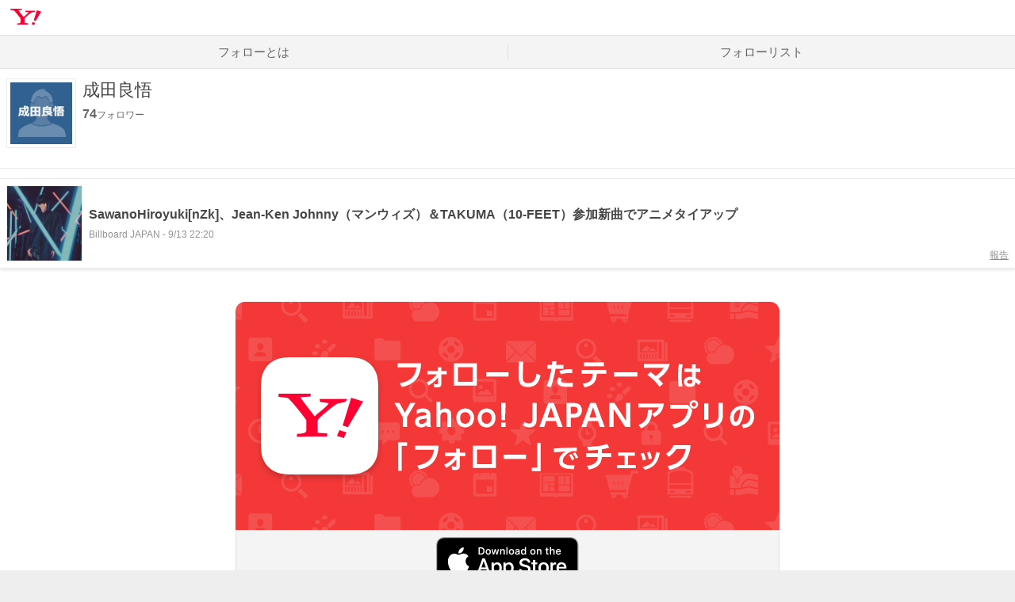

--- FILE ---
content_type: text/html; charset=utf-8
request_url: https://follow.yahoo.co.jp/themes/0593db3a36fce2621609/
body_size: 5808
content:
<!DOCTYPE html><html lang="ja" class=""><head><meta charSet="utf-8" data-next-head=""/><meta name="viewport" content="width=device-width" data-next-head=""/><script async="" src="https://s.yimg.jp/images/ds/managed/1/managed-ual.min.js?tk=dbc246fd-8dfb-4ecd-83b0-05066ec7acda&amp;service=follow"></script><script async="" src="https://s.yimg.jp/images/ds/yas/ya-1.6.3.min.js"></script><title data-next-head="">成田良悟の関連情報 - フォロー - Yahoo! JAPAN</title><meta name="description" content="成田良悟に関する情報一覧。「成田良悟」をフォローして自分好みの情報を見よう。" data-next-head=""/><meta property="og:title" content="成田良悟の関連情報 - フォロー - Yahoo! JAPAN" data-next-head=""/><meta property="og:description" content="成田良悟に関する情報一覧。「成田良悟」をフォローして自分好みの情報を見よう。" data-next-head=""/><meta name="keywords" content="成田良悟,フォロー,ニュース,記事" data-next-head=""/><meta property="twitter:title" content="成田良悟の関連情報 - フォロー - Yahoo! JAPAN" data-next-head=""/><meta property="twitter:description" content="成田良悟に関する情報一覧。「成田良悟」をフォローして自分好みの情報を見よう。" data-next-head=""/><meta property="og:image" content="https://s.yimg.jp/images/follow/website/common/fb_ogp.png"/><meta property="og:locale" content="ja_JP"/><meta property="og:type" content="article"/><meta property="og:site_name" content="フォロー - Yahoo! JAPAN"/><meta property="fb:app_id" content="1707513926231853"/><meta property="twitter:site" content="@Yahoo_JAPAN_PR"/><meta property="twitter:image" content="https://s.yimg.jp/images/follow/website/common/fb_ogp.png"/><meta property="twitter:card" content="summary_large_image"/><link rel="shortcut icon" href="https://s.yimg.jp/c/icon/s/bsc/2.0/favicon.ico" type="image/vnd.microsoft.icon"/><link rel="icon" href="https://s.yimg.jp/c/icon/s/bsc/2.0/favicon.ico" type="image/vnd.microsoft.icon"/><meta name="format-detection" content="telephone=no"/><meta name="apple-touch-fullscreen" content="YES"/><meta name="apple-mobile-web-app-title" content="フォロー - Yahoo! JAPAN"/><link rel="apple-touch-icon" href="https://s.yimg.jp/images/follow/website/sp/apple-touch.png"/><meta name="google-site-verification" content="oN167AwUjX2mDnbggdBKke5Nrz2kG_kw60SsRzs_K_Q"/><link rel="canonical" href="https://follow.yahoo.co.jp/themes/0593db3a36fce2621609/"/><meta property="og:url" content="https://follow.yahoo.co.jp/themes/0593db3a36fce2621609/"/><meta property="twitter:url" content="https://follow.yahoo.co.jp/themes/0593db3a36fce2621609/"/><link rel="preload" href="/_next/static/css/6adf270cd603119e.css" as="style"/><link rel="preload" href="/_next/static/css/c442e41e61f431fe.css" as="style"/><script>
        var TLDataContext = {
          ual: {
            pageview: {
              opttype: 'pc',
              content_id: '',
              id_type: '',
              nopv: 'false',
              mtestid: '',
              ss_join_id: '',
              ss_join_id_type: '',
            },
            managed: true,
          }
        };
        </script><script type="text/javascript">
          window.yacmds = window.yacmds || [];
          window.ya = window.ya || function(){yacmds.push(arguments)}; 
          
  ya('init', 'ff0b060e66004a34a134b0a16a1d5132', '46216b5b-9f5d-449c-a410-62c21a370101');
  
          ya('hit', 'pageview,webPerformance'); </script><link rel="stylesheet" href="https://s.yimg.jp/images/follow/website/plugin/external/css/followModal-1.0.1.min.css"/><link rel="stylesheet" href="/_next/static/css/6adf270cd603119e.css" data-n-g=""/><link rel="stylesheet" href="/_next/static/css/c442e41e61f431fe.css" data-n-p=""/><noscript data-n-css=""></noscript><script defer="" noModule="" src="/_next/static/chunks/polyfills-42372ed130431b0a.js"></script><script src="https://s.yimg.jp/images/commerce/js/libs/jquery/core/3.5.1/jquery.min.js" defer="" data-nscript="beforeInteractive"></script><script src="https://s.yimg.jp/images/follow/website/plugin/external/js/button-1.0.6.min.js" defer="" data-nscript="beforeInteractive"></script><script src="https://s.yimg.jp/images/ds/cl/ds-custom-logger-1.2.0.min.js" defer="" data-nscript="beforeInteractive"></script><script src="/_next/static/chunks/webpack-d6133be7287d1d54.js" defer=""></script><script src="/_next/static/chunks/framework-2a127e2960479eb2.js" defer=""></script><script src="/_next/static/chunks/main-0c9379040f4aeaf2.js" defer=""></script><script src="/_next/static/chunks/pages/_app-69a8140caa181973.js" defer=""></script><script src="/_next/static/chunks/587-3a0937231f358a05.js" defer=""></script><script src="/_next/static/chunks/48-aed01ed4d39bd103.js" defer=""></script><script src="/_next/static/chunks/pages/themes/%5BthemeId%5D-8100e02faa54421d.js" defer=""></script><script src="/_next/static/4bInitmoFbvUgB1eNY_-7/_buildManifest.js" defer=""></script><script src="/_next/static/4bInitmoFbvUgB1eNY_-7/_ssgManifest.js" defer=""></script></head><body><div id="wrapper" class="wrapper"><header><div class="HeaderPc--pc"><iframe id="TEMPLA_MH" src="https://s.yimg.jp/images/templa/mhdemg/v2/static_mhd.html" style="width:100%;height:88px;border-width:0;vertical-align:bottom;margin:0 auto 10px"></iframe><script>
              YAHOO = window.YAHOO || {};
              YAHOO.JP = YAHOO.JP || {};
              YAHOO.JP.templa = YAHOO.JP.templa || {};
              YAHOO.JP.templa.param = {"device_id":"pc","domain":"follow","mh_logo_width":136,"mh_logo_height":34,"mh_logo_alt":"Yahoo! JAPAN","mh_login_done":"https://follow.yahoo.co.jp/themes/0593db3a36fce2621609/","mh_logo_img":"/c/logo/f/2.0/yj_r_34_2x.png","mh_help_link":"https://support.yahoo-net.jp/PccFollow/s/","mh_logo_link":"https://www.yahoo.co.jp/","mh_login_src":"www"};
              </script><script defer="" src="https://s.yimg.jp/images/templa/mhdemg/v2/templa.min.js"></script></div><div class="HeaderPc--sp"><a href="https://www.yahoo.co.jp/"></a></div></header><div id="__next"><nav class="GlobalNavigation_GlobalNavigation__r4qzI"><ul><li class="GlobalNavigation_GlobalNavigation__tab__3z6Cx"><a href="/" data-cl-params="_cl_vmodule:gnavi;_cl_link:abouttm;_cl_position:1;">フォローとは</a></li><li class="GlobalNavigation_GlobalNavigation__tab__3z6Cx"><a href="/themes/mylist" data-cl-params="_cl_vmodule:gnavi;_cl_link:my_flist;_cl_position:1;">フォローリスト</a></li></ul></nav><div class="Wrapper_Wrapper__znr_y Wrapper_Wrapper--noPaddingTop__CD9bC"><main><div class="ThemeDetail"><div class="Content_Content__M9tgm Content_Content--full__qhUgE"><div class="ThemeHeader_ThemeHeader__vRUKO"><img alt="" loading="lazy" width="192" height="192" decoding="async" data-nimg="1" class="ThemeHeader_ThemeHeader__img__Z20JI" style="color:transparent" src="https://follow-pctr.c.yimg.jp/d/topics/0593db3a36fce2621609.jpg?w=192&amp;h=192&amp;fill=1&amp;fw=192&amp;fh=192&amp;exp=86400&amp;pri=f"/><div class="ThemeHeader_ThemeHeader__content__ZV_RQ"><h1 class="ThemeHeader_ThemeHeader__title__Tijhi">成田良悟</h1><div class="ThemeHeader_ThemeHeader__bottom__RvZYQ"><div><p class="ThemeHeader_ThemeHeader__watch__njsCV"><em>74</em>フォロワー</p><div class="ThemeHeader_ThemeHeader__button__Zx5dS themeHeaderButton" data-followee-id="0593db3a36fce2621609" data-destination-type="news_theme" data-ult-sid="" data-ult-sec="tmhead" data-ult-pos="1"></div></div><div class="ThemeHeader_ThemeHeader__linkArea__L5L_4"></div></div></div></div><div class="FollowAppeal_FollowAppeal__qaid4" style="overflow:hidden;border:none" data-testid="followAppeal"><div><div class="FollowAppeal_FollowAppeal__spContent__IjoUK"><div class="FollowAppeal_FollowAppeal__note__sAqAN"><img src="https://s.yimg.jp/images/follow/website/sp/followComplete.png" width="550" height="380" loading="lazy"/><div><p class="FollowAppeal_FollowAppeal__spText__rgZgK">Yahoo! JAPANの「フォロー」でコンテンツをまとめてチェックできます</p><a class="FollowAppeal_FollowAppeal__tabButton__Vazxs" href="https://m.yahoo.co.jp/follow" data-cl-params="_cl_vmodule:appstdi1;_cl_link:ast_others_yj;_cl_position:1;">「フォロー」を開く</a></div></div></div><div class="FollowAppeal_FollowAppeal__pcContent__WcUYw"><p class="FollowAppeal_FollowAppeal__pcText__woApu">フォローしたテーマに関するコンテンツは、<br/>Yahoo! JAPANアプリの「フォロー」でまとめて見られます</p><ul class="FollowAppeal_FollowAppeal__buttons__SyICv"><li><a class="FollowAppeal_FollowAppeal__button__F9f2V FollowAppeal_FollowAppeal__button--ios__DsmSj" href="//yahoo.jp/2nIHIT" data-cl-params="_cl_vmodule:app_store1;_cl_link:ast_ios;_cl_position:1;"><span class="onlyPc">for iPhone / iPad</span></a><img src="https://s.yimg.jp/images/follow/website/pc/images/ios_qr.png" loading="lazy" class="onlyPc" alt="" width="60" height="60"/></li><li><a class="FollowAppeal_FollowAppeal__button__F9f2V FollowAppeal_FollowAppeal__button--android__81GHT" href="//yahoo.jp/p8Zkef" data-cl-params="_cl_vmodule:app_store1;_cl_link:ast_and;_cl_position:1;"><span class="onlyPc">for Android</span></a><img src="https://s.yimg.jp/images/follow/website/pc/images/android_qr.png" loading="lazy" class="onlyPc" alt="" width="60" height="60"/></li></ul></div></div><div class="FollowAppeal_FollowAppeal__follow__Z2Oz7"><div class="RecommendThemeList_RecommendThemeList__8sLod"><h2 class="RecommendThemeList_RecommendThemeList__title__AqdVb">あわせてフォロー</h2><ul class="RecommendThemeList_RecommendThemeList__list___0g_m"><li class="TopicThemeItem_TopicThemeItem__cLB8L TopicThemeItem--normal"><a class="TopicThemeItem_TopicThemeItem__anchor__qWs9Y" href="https://search.yahoo.co.jp/search?fthmid=0ffa0b9dd7f14dac2870&amp;p=MAN+WITH+A+MISSION&amp;fr=follow_pc_themes&amp;rkf=1&amp;ei=UTF-8" data-cl-params="_cl_vmodule:recmtpc;_cl_link:theme;_cl_position:1;"><div class="TopicThemeItem_TopicThemeItem__frame__zbv9g"><img alt="" loading="lazy" width="192" height="192" decoding="async" data-nimg="1" class="TopicThemeItem_TopicThemeItem__image__dQUAC" style="color:transparent" src="https://follow-pctr.c.yimg.jp/d/topics/0ffa0b9dd7f14dac2870.jpg?w=192&amp;h=192&amp;fill=1&amp;fw=192&amp;fh=192&amp;exp=86400&amp;pri=f"/></div><h3 class="TopicThemeItem_TopicThemeItem__title__PJqeu TopicThemeItem_TopicThemeItem__title--normal__voJ71">MAN WITH A MISSION</h3></a><div class="TopicThemeItem_TopicThemeItem__button__UAj6k followAppeal" data-followee-id="0ffa0b9dd7f14dac2870" data-destination-type="news_theme" data-ult-sid="" data-ult-sec="recmtpc" data-ult-pos="1"></div></li><li class="TopicThemeItem_TopicThemeItem__cLB8L TopicThemeItem--normal"><a class="TopicThemeItem_TopicThemeItem__anchor__qWs9Y" href="https://search.yahoo.co.jp/search?fthmid=0202137911d2e38b3294&amp;p=10-FEET&amp;fr=follow_pc_themes&amp;rkf=1&amp;ei=UTF-8" data-cl-params="_cl_vmodule:recmtpc;_cl_link:theme;_cl_position:2;"><div class="TopicThemeItem_TopicThemeItem__frame__zbv9g"><img alt="" loading="lazy" width="192" height="192" decoding="async" data-nimg="1" class="TopicThemeItem_TopicThemeItem__image__dQUAC" style="color:transparent" src="https://follow-pctr.c.yimg.jp/d/topics/0202137911d2e38b3294.jpg?w=192&amp;h=192&amp;fill=1&amp;fw=192&amp;fh=192&amp;exp=86400&amp;pri=f"/></div><h3 class="TopicThemeItem_TopicThemeItem__title__PJqeu TopicThemeItem_TopicThemeItem__title--normal__voJ71">10-FEET</h3></a><div class="TopicThemeItem_TopicThemeItem__button__UAj6k followAppeal" data-followee-id="0202137911d2e38b3294" data-destination-type="news_theme" data-ult-sid="" data-ult-sec="recmtpc" data-ult-pos="2"></div></li></ul></div></div></div><div class="ThemeDetail_ThemeDetail__articles__HI6wF"><section class="ThemeArticleList_ThemeArticleList__yMIBe"><ul><li class="ThemeArticleItem_ThemeArticleItem__YlfxL"><a href="https://news.yahoo.co.jp/articles/84c4c2f965c4dd3eb304b2b383a9bd051fd29791" class="ThemeArticleItem_ThemeArticleItem__anchor__VIKQh cl-nofollow" data-cl-params="_cl_vmodule:artlist;_cl_link:tm_art;_cl_position:1;art_type:tm_y_img;shcid:84c4c2f965c4dd3eb304b2b383a9bd051fd29791;"><div class="ThemeArticleItem_ThemeArticleItem__thumbnail__FS_1p"><img alt="" loading="lazy" decoding="async" data-nimg="fill" style="position:absolute;height:100%;width:100%;left:0;top:0;right:0;bottom:0;object-fit:contain;color:transparent" src="https://follow-pctr.c.yimg.jp/t/amd-img/20250913-00153608-exp-000-1-view.jpg?w=192&amp;h=144&amp;cx=174&amp;cy=0&amp;cw=600&amp;ch=600&amp;order=c2r&amp;pri=l&amp;up=0&amp;q=70"/></div><div class="ThemeArticleItem_ThemeArticleItem__content__qccvN"><h2 class="ThemeArticleItem_ThemeArticleItem__title__yn80F">SawanoHiroyuki[nZk]、Jean-Ken Johnny（マンウィズ）＆TAKUMA（10-FEET）参加新曲でアニメタイアップ</h2><p class="ThemeArticleItem_ThemeArticleItem__source__YHmBl">Billboard JAPAN<!-- --> - <!-- -->9/13 22:20</p></div></a><a href="/violation/article/?content_id=84c4c2f965c4dd3eb304b2b383a9bd051fd29791&amp;topic_id=0593db3a36fce2621609&amp;done=https://follow.yahoo.co.jp/themes/0593db3a36fce2621609/" rel="nofollow" class="ThemeArticleItem_ThemeArticleItem__violation__yIkR1" data-cl-params="_cl_vmodule:artlist;_cl_link:tm_art_vio;_cl_position:1;">報告</a></li></ul><ul></ul></section></div></div><div class="Content_Content__M9tgm Content_Content--main__MxpTh"><div class="AppPromotion_AppPromotion__l4L7W"><div class="AppPromotion_AppPromotion__banner__kr2aL"><img src="https://s.yimg.jp/images/follow/website/sp/images/appbanner.png" loading="lazy" class="onlySp" alt="フォローしたテーマはYahoo! JAPANアプリの「フォロー」でチェック" width="686" height="288"/><img src="https://s.yimg.jp/images/follow/website/pc/images/appbanner_u_tab.png" loading="lazy" class="onlyPc" alt="フォローしたテーマはYahoo! JAPANアプリの「フォロー」でチェック" width="704" height="276"/><ul class="AppPromotion_AppPromotion__buttons__DkpKt"><li><a class="AppPromotion_AppPromotion__button__tszO8 AppPromotion_AppPromotion__button--ios__w9_uU" href="//yahoo.jp/2nIHIT" data-cl-params="_cl_vmodule:app_store2;_cl_link:ast_ios;_cl_position:1;"><span class="onlyPc">for iPhone / iPad</span></a><img src="https://s.yimg.jp/images/follow/website/pc/images/ios_qr.png" loading="lazy" class="onlyPc" alt="" width="60" height="60"/></li><li><a class="AppPromotion_AppPromotion__button__tszO8 AppPromotion_AppPromotion__button--android__gtI0g" href="//yahoo.jp/p8Zkef" data-cl-params="_cl_vmodule:app_store2;_cl_link:ast_and;_cl_position:1;"><span class="onlyPc">for Android</span></a><img src="https://s.yimg.jp/images/follow/website/pc/images/android_qr.png" loading="lazy" class="onlyPc" alt="" width="60" height="60"/></li></ul></div><div class="AppPromotion_AppPromotion__note__nrcXA"><ul><li>動作環境 Android 9.0以上、iOS 16.0以上 ※一部の機種では正常に動作しない場合があります</li><li>「App Store」ボタンを押すとiTunes （外部サイト）が起動します</li><li>アプリケーションはiPhone、iPod touch、iPadまたはAndroidでご利用いただけます</li><li>Apple、Appleのロゴ、App Store、iPodのロゴ、iTunesは、米国および他国のApple Inc.の登録商標です</li><li>iPhone、iPod touch、iPadはApple Inc.の商標です</li><li>iPhone商標は、アイホン株式会社のライセンスに基づき使用されています</li><li>Copyright (C) <!-- -->2026<!-- --> Apple Inc. All rights reserved.</li><li>Android、Androidロゴ、Google Play、Google Playロゴは、Google Inc.の商標または登録商標です</li><li class="onlyPc">スマートフォンでバーコードを読み取るには、専用のアプリケーションが必要です</li></ul></div></div></div></div></main></div><footer class="Footer_Footer__Rc4KK"><div class="Footer_Footer__inner__HWDQF"><div class="Footer_Footer__loginArea__IK5Qf onlySp"><p class="Footer_Footer__loginName___mH6n"><a href="https://login.yahoo.co.jp/config/login?.src=www&amp;.done=https%3A%2F%2Ffollow.yahoo.co.jp%2Fthemes%2F0593db3a36fce2621609%2F" data-cl-params="_cl_vmodule:gnavi_nonlog;_cl_link:login_fr_flw;_cl_position:1;">ログイン</a></p><p class="Footer__loginStatus">IDでもっと便利に<a href="https://account.edit.yahoo.co.jp/registration?.src=www&amp;.done=https%3A%2F%2Ffollow.yahoo.co.jp%2Fthemes%2F0593db3a36fce2621609%2F" data-cl-params="_cl_vmodule:gnavi_nonlog;_cl_link:regist_fr_flw;_cl_position:1;">新規取得</a></p></div><ul class="Footer_Footer__commonLink__601_m onlySp"><li><a href="https://www.yahoo.co.jp/" data-cl-params="_cl_vmodule:footer;_cl_link:yahoo;_cl_position:1;">Yahoo! JAPAN</a></li></ul><ul class="Footer_Footer__subLink__275Lk"><li><a href="https://www.lycorp.co.jp/ja/company/privacypolicy/" data-cl-params="_cl_vmodule:footer;_cl_link:privacy;_cl_position:1;">プライバシーポリシー</a></li><br class="Footer_Footer__onlyNarrow__CFTll"/><li><a href="https://privacy.lycorp.co.jp/ja/" data-cl-params="_cl_vmodule:footer;_cl_link:center;_cl_position:1;">プライバシーセンター</a></li><br class="onlySp"/><li><a href="https://www.lycorp.co.jp/ja/company/terms/" data-cl-params="_cl_vmodule:footer;_cl_link:terms;_cl_position:1;">利用規約</a></li><li><a href="https://www.lycorp.co.jp/ja/company/mediastatement/" data-cl-params="_cl_vmodule:footer;_cl_link:mediastatement;_cl_position:1;">メディアステートメント</a></li><br class="onlySp"/><li><a href="/disclaimer/" data-cl-params="_cl_vmodule:footer;_cl_link:disclaimer;_cl_position:1;">免責事項</a></li><br class="onlySp"/><li><a href="https://support.yahoo-net.jp/PccFollow/s/" data-cl-params="_cl_vmodule:footer;_cl_link:help;_cl_position:1;">ヘルプ・お問い合わせ</a></li></ul><p><small>©LY Corporation</small></p></div></footer></div></div><script id="__NEXT_DATA__" type="application/json">{"props":{"pageProps":{},"initialReduxState":{"user":{"osName":"other","isApp":false,"isSp":false,"isTablet":false,"isYJApp":false,"fromSpWeb":false,"currentUrl":"https://follow.yahoo.co.jp/themes/0593db3a36fce2621609/","useArticleSecondClassSchema":false,"login":{"isLogin":false,"isLoginTimeout":false,"loginUrl":"https://login.yahoo.co.jp/config/login?.src=www\u0026.done=https%3A%2F%2Ffollow.yahoo.co.jp%2Fthemes%2F0593db3a36fce2621609%2F","accountRegistrationUrl":"https://account.edit.yahoo.co.jp/registration?.src=www\u0026.done=https%3A%2F%2Ffollow.yahoo.co.jp%2Fthemes%2F0593db3a36fce2621609%2F"}},"themeArticles":{"theme":{"id":"0593db3a36fce2621609","topicName":"成田良悟","topicDescription":"","watch":74,"provide":{"code":98,"name":"","linkUrl":null},"image":{"type":99,"sourceServiceName":"","sourceSiteName":"","sourceSiteUrl":"","provideLinkUrl":"https://search.yahoo.co.jp/image/search?p=%E6%88%90%E7%94%B0%E8%89%AF%E6%82%9F","originalImageSiteUrl":null,"url":"https://follow-pctr.c.yimg.jp/d/topics/0593db3a36fce2621609.jpg?w=192\u0026h=192\u0026fill=1\u0026fw=192\u0026fh=192\u0026exp=86400\u0026pri=f"},"categoryNames":["文芸・漫画家"],"appeal":[]},"articles":[{"id":"84c4c2f965c4dd3eb304b2b383a9bd051fd29791","title":"SawanoHiroyuki[nZk]、Jean-Ken Johnny（マンウィズ）＆TAKUMA（10-FEET）参加新曲でアニメタイアップ","link":"https://news.yahoo.co.jp/articles/84c4c2f965c4dd3eb304b2b383a9bd051fd29791","updated":"2025-09-13 22:20:06","provideSiteName":"Billboard JAPAN","image":[{"url":"https://follow-pctr.c.yimg.jp/t/amd-img/20250913-00153608-exp-000-1-view.jpg?w=192\u0026h=144\u0026cx=174\u0026cy=0\u0026cw=600\u0026ch=600\u0026order=c2r\u0026pri=l\u0026up=0\u0026q=70","width":192,"height":192}],"ultIdentifier":"tm_y_img","shannonContentType":"article","shannonContentId":"84c4c2f965c4dd3eb304b2b383a9bd051fd29791","shannonServiceId":"news","isOptimizedContent":1}],"nextArticleIndex":2,"nextVideoIndex":1,"hasNext":false,"isInitialError":false,"isFetching":false,"isFetchError":false},"themeList":{"topThemeList":[{"id":"0ffa0b9dd7f14dac2870","title":"MAN WITH A MISSION","imageUrl":"https://follow-pctr.c.yimg.jp/d/topics/0ffa0b9dd7f14dac2870.jpg?w=192\u0026h=192\u0026fill=1\u0026fw=192\u0026fh=192\u0026exp=86400\u0026pri=f"},{"id":"0202137911d2e38b3294","title":"10-FEET","imageUrl":"https://follow-pctr.c.yimg.jp/d/topics/0202137911d2e38b3294.jpg?w=192\u0026h=192\u0026fill=1\u0026fw=192\u0026fh=192\u0026exp=86400\u0026pri=f"}],"bottomThemeList":[]},"crumb":{"crumb":"AtjHd2kAVeChMbZ3dV-3V74dcApmSu5Qu-_qnktjFQ6ZLp337_Vs5BUDJSlRduhKoqN3ydlXdkEyYNvezTUF1bBZzaAyVpi97itLVpUn-wZsrATf8TKQkY4BgI_yVPTRajCvm-5J"}},"pageType":"themeDetail"},"page":"/themes/[themeId]","query":{"themeId":"0593db3a36fce2621609"},"buildId":"4bInitmoFbvUgB1eNY_-7","isFallback":false,"isExperimentalCompile":false,"gip":true,"appGip":true,"scriptLoader":[]}</script></body></html>